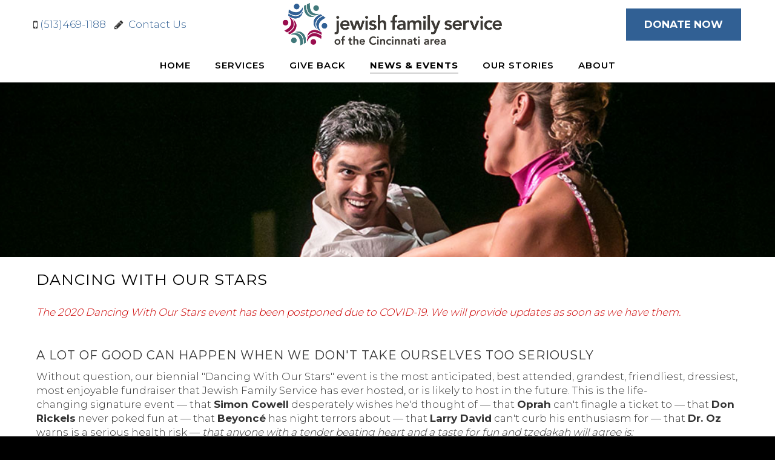

--- FILE ---
content_type: text/html; charset=UTF-8
request_url: https://www.jfscinti.org/news-events/dancing-with-our-stars/
body_size: 17259
content:
<!DOCTYPE html>
<html lang="en-US"><head>
    <meta charset="utf-8"/>
    <link rel="dns-prefetch preconnect" href="https://u.jimcdn.com/" crossorigin="anonymous"/>
<link rel="dns-prefetch preconnect" href="https://assets.jimstatic.com/" crossorigin="anonymous"/>
<link rel="dns-prefetch preconnect" href="https://image.jimcdn.com" crossorigin="anonymous"/>
<meta http-equiv="X-UA-Compatible" content="IE=edge"/>
<meta name="description" content="Our unique, biennial, Dancing with Our Stars fundraising event, where brave community members dance up a storm, and exuberant audiences cheer like crazy!"/>
<meta name="robots" content="index, follow, archive"/>
<meta property="st:section" content="Our unique, biennial, Dancing with Our Stars fundraising event, where brave community members dance up a storm, and exuberant audiences cheer like crazy!"/>
<meta name="generator" content="Jimdo Creator"/>
<meta name="twitter:title" content="Dancing with Our Stars Fundraiser"/>
<meta name="twitter:description" content="Our unique, biennial, Dancing with Our Stars fundraising event, where brave community members dance up a storm, and exuberant audiences cheer like crazy!"/>
<meta name="twitter:card" content="summary_large_image"/>
<meta property="og:url" content="https://www.jfscinti.org/news-events/dancing-with-our-stars/"/>
<meta property="og:title" content="Dancing with Our Stars Fundraiser"/>
<meta property="og:description" content="Our unique, biennial, Dancing with Our Stars fundraising event, where brave community members dance up a storm, and exuberant audiences cheer like crazy!"/>
<meta property="og:type" content="website"/>
<meta property="og:locale" content="en_US"/>
<meta property="og:site_name" content="Jewish Family Service of Cincinnati"/>
<meta name="twitter:image" content="https://image.jimcdn.com/app/cms/image/transf/none/path/seff08fa90b2867b3/backgroundarea/ia432b0feb4326df5/version/1588355289/image.png"/>
<meta property="og:image" content="https://image.jimcdn.com/app/cms/image/transf/none/path/seff08fa90b2867b3/backgroundarea/ia432b0feb4326df5/version/1588355289/image.png"/>
<meta property="og:image:width" content="2000"/>
<meta property="og:image:height" content="1500"/>
<meta property="og:image:secure_url" content="https://image.jimcdn.com/app/cms/image/transf/none/path/seff08fa90b2867b3/backgroundarea/ia432b0feb4326df5/version/1588355289/image.png"/><title>Dancing with Our Stars Fundraiser - Jewish Family Service of Cincinnati</title>
<link rel="shortcut icon" href="https://u.jimcdn.com/cms/o/seff08fa90b2867b3/img/favicon.png?t=1582819681"/>
    <link rel="alternate" type="application/rss+xml" title="Blog" href="https://www.jfscinti.org/rss/blog"/>    
<link rel="canonical" href="https://www.jfscinti.org/news-events/dancing-with-our-stars/"/>

        <script src="https://assets.jimstatic.com/ckies.js.7aeecda51e36f76cf70c.js"></script>

        <script src="https://assets.jimstatic.com/cookieControl.js.c1cea533ba5da95c3d32.js"></script>
    <script>window.CookieControlSet.setToNormal();</script>

    <style>html,body{margin:0}.hidden{display:none}.n{padding:5px}#emotion-header{position:relative}#emotion-header-logo,#emotion-header-title{position:absolute}</style>

        <link href="https://u.jimcdn.com/cms/o/seff08fa90b2867b3/userlayout/css/main.css?t=1762342290" rel="stylesheet" type="text/css" id="jimdo_main_css"/>
    <link href="https://u.jimcdn.com/cms/o/seff08fa90b2867b3/userlayout/css/layout.css?t=1762281546" rel="stylesheet" type="text/css" id="jimdo_layout_css"/>
    <link href="https://u.jimcdn.com/cms/o/seff08fa90b2867b3/userlayout/css/font.css?t=1762342290" rel="stylesheet" type="text/css" id="jimdo_font_css"/>
<script>     /* <![CDATA[ */     /*!  loadCss [c]2014 @scottjehl, Filament Group, Inc.  Licensed MIT */     window.loadCSS = window.loadCss = function(e,n,t){var r,l=window.document,a=l.createElement("link");if(n)r=n;else{var i=(l.body||l.getElementsByTagName("head")[0]).childNodes;r=i[i.length-1]}var o=l.styleSheets;a.rel="stylesheet",a.href=e,a.media="only x",r.parentNode.insertBefore(a,n?r:r.nextSibling);var d=function(e){for(var n=a.href,t=o.length;t--;)if(o[t].href===n)return e.call(a);setTimeout(function(){d(e)})};return a.onloadcssdefined=d,d(function(){a.media=t||"all"}),a};     window.onloadCSS = function(n,o){n.onload=function(){n.onload=null,o&&o.call(n)},"isApplicationInstalled"in navigator&&"onloadcssdefined"in n&&n.onloadcssdefined(o)}     /* ]]> */ </script>     <script>
// <![CDATA[
onloadCSS(loadCss('https://assets.jimstatic.com/web_oldtemplate.css.ffc89c46bf32b8d63788cecb309031d3.css') , function() {
    this.id = 'jimdo_web_css';
});
// ]]>
</script>
<link href="https://assets.jimstatic.com/web_oldtemplate.css.ffc89c46bf32b8d63788cecb309031d3.css" rel="preload" as="style"/>
<noscript>
<link href="https://assets.jimstatic.com/web_oldtemplate.css.ffc89c46bf32b8d63788cecb309031d3.css" rel="stylesheet"/>
</noscript>
    <script>
    //<![CDATA[
        var jimdoData = {"isTestserver":false,"isLcJimdoCom":false,"isJimdoHelpCenter":false,"isProtectedPage":false,"cstok":"","cacheJsKey":"795e2948bcaa4915af100f41b00900d2117a4da3","cacheCssKey":"795e2948bcaa4915af100f41b00900d2117a4da3","cdnUrl":"https:\/\/assets.jimstatic.com\/","minUrl":"https:\/\/assets.jimstatic.com\/app\/cdn\/min\/file\/","authUrl":"https:\/\/a.jimdo.com\/","webPath":"https:\/\/www.jfscinti.org\/","appUrl":"https:\/\/a.jimdo.com\/","cmsLanguage":"en_US","isFreePackage":false,"mobile":false,"isDevkitTemplateUsed":false,"isTemplateResponsive":false,"websiteId":"seff08fa90b2867b3","pageId":2019062068,"packageId":3,"shop":{"deliveryTimeTexts":{"1":"Ships within 1-3 days","2":"Ships within 3-5 days","3":"Delivery in 5-8 days"},"checkoutButtonText":"Check out","isReady":false,"currencyFormat":{"pattern":"\u00a4#,##0.00","convertedPattern":"$#,##0.00","symbols":{"GROUPING_SEPARATOR":",","DECIMAL_SEPARATOR":".","CURRENCY_SYMBOL":"$"}},"currencyLocale":"en_US"},"tr":{"gmap":{"searchNotFound":"The entered address doesn't exist or couldn't be found.","routeNotFound":"The driving directions couldn't be determined. Possible reasons: The starting address is not specific enough or it is too far from the destination address."},"shop":{"checkoutSubmit":{"next":"Next step","wait":"Please wait"},"paypalError":"An error has occurred. Please try again!","cartBar":"Go to Shopping Cart","maintenance":"Sorry, this store is not available at the moment. Please try again later.","addToCartOverlay":{"productInsertedText":"This item was added to your cart.","continueShoppingText":"Continue shopping","reloadPageText":"Refresh"},"notReadyText":"This store has not been completely set up.","numLeftText":"There are not more than {:num} of this item available at this time.","oneLeftText":"There is only one more of this item available."},"common":{"timeout":"Oops, it looks like there's been an error on our end and your last change didn't go through. Please try again in a minute. "},"form":{"badRequest":"An error has occurred! This form could not be submitted. Please try again later."}},"jQuery":"jimdoGen002","isJimdoMobileApp":false,"bgConfig":{"id":78009968,"type":"picture","options":{"fixed":true},"images":[{"id":6658737168,"url":"https:\/\/image.jimcdn.com\/app\/cms\/image\/transf\/none\/path\/seff08fa90b2867b3\/backgroundarea\/ia432b0feb4326df5\/version\/1588355289\/image.png","focalPointX":60.9375,"focalPointY":33.861607142857138796898652799427509307861328125}]},"bgFullscreen":null,"responsiveBreakpointLandscape":767,"responsiveBreakpointPortrait":480,"copyableHeadlineLinks":false,"tocGeneration":false,"googlemapsConsoleKey":false,"loggingForAnalytics":false,"loggingForPredefinedPages":false,"isFacebookPixelIdEnabled":true,"userAccountId":"fa028a50-81d1-4b05-a4dc-ed40d4f17763"};
    // ]]>
</script>

     <script> (function(window) { 'use strict'; var regBuff = window.__regModuleBuffer = []; var regModuleBuffer = function() { var args = [].slice.call(arguments); regBuff.push(args); }; if (!window.regModule) { window.regModule = regModuleBuffer; } })(window); </script>
    <script src="https://assets.jimstatic.com/web.js.7778446e79a0c13073d7.js" async="true"></script>
    <script src="https://assets.jimstatic.com/at.js.db285b71839286136d00.js"></script>
        <script src="https://u.jimcdn.com/cms/o/seff08fa90b2867b3/userlayout/js/matrix-1-6-2.js?t=1582276888"></script>
        <meta name="viewport" content="width=device-width, initial-scale=1"/>
<link href="https://fonts.googleapis.com/css?family=Montserrat:300,400,500,600,700,800,900" rel="stylesheet" type="text/css"/>
<link rel="stylesheet" href="https://maxcdn.bootstrapcdn.com/font-awesome/4.7.0/css/font-awesome.min.css"/>

<script type="text/javascript">
//<![CDATA[
     jQuery.noConflict();
(function($) {
// Init
$(document).ready(function() {

// wow
wow = new WOW(
    {
      boxClass:     'j-hgrid',
      animateClass: ' animated fadeInUp',
      mobile:       true,
      offset:       100
    }
  )
  wow.init();

});
})(jQuery);
//]]>
</script>

<style>
/* <![CDATA[ */
.j-hgrid{
   visibility: hidden;
}
/*]]>*/
</style>

<meta name="facebook-domain-verification" content="da4irt3ipln8h5o12ifz4a156cf62d"/>
<meta name="google-site-verification" content="bLarWxcbOfxCRrC0D76rLlN-2aAbdtQg4Z0Q4CkMPKM"/>
    <script type="text/javascript">
//<![CDATA[

if(window.CookieControl.isCookieAllowed("fb_analytics")) {
    !function(f,b,e,v,n,t,s){if(f.fbq)return;n=f.fbq=function(){n.callMethod?
    n.callMethod.apply(n,arguments):n.queue.push(arguments)};if(!f._fbq)f._fbq=n;
    n.push=n;n.loaded=!0;n.version='2.0';n.agent='pljimdo';n.queue=[];t=b.createElement(e);t.async=!0;
    t.src=v;s=b.getElementsByTagName(e)[0];s.parentNode.insertBefore(t,s)}(window,
    document,'script','https://connect.facebook.net/en_US/fbevents.js');
    fbq('init', '257814469672672');
    fbq('track', 'PageView');
}

//]]>
</script>
</head>

<body class="body cc-page cc-pagemode-default cc-content-parent" id="page-2019062068">

<div id="cc-inner" class="cc-content-parent"><script type="text/javascript">
//<![CDATA[
   jQuery.noConflict();
(function($) {
// Init
$(document).ready(function() {
if ($('.cc-bs').css('text-align') == 'center') {
   $('body').addClass('matrix');
}
// lazy load
var viewPortHeight = $(window).height();
$(".lazy").each(function(){
  offsetTop = $(this).offset().top;
  if(offsetTop < viewPortHeight){
    $(this).addClass("loaded");
  }
});

$(window).on("scroll", function(){
    scrollTop = $(window).scrollTop();
    $(".lazy").each(function(){
      offsetTop = $(this).offset().top - scrollTop;
      if(offsetTop < viewPortHeight){
        $(this).addClass("loaded");
      }
    });
});
// slideshow height
  function setHeight() {
    windowHeight = $(window).innerHeight();
    $('.cc-indexpage .matrix-hero_,.main-page .matrix-hero_').css('min-height', windowHeight);
  };
  setHeight();
  $(window).resize(function() {
    setHeight();
  });
// bg title
 $('.bg-caption,.single-caption').fadeIn().css('display','block');

 $('.bg-caption2,.single-caption').fadeIn().css('display','block');

// tubular
     $("#hs-video").YTPlayer();
$('#hs-video').appendTo($('.matrix-hero'));
//open the lateral panel
        $('.cd-btn').on('click', function(event){
                event.preventDefault();
                $('.cd-panel').addClass('is-visible');
                $('.has-push-layout').addClass('is-pushed');
        });
        //clode the lateral panel
        $('.cd-panel').on('click', function(event){
                if( $(event.target).is('.cd-panel') || $(event.target).is('.cd-panel-close') ) { 
                        $('.cd-panel').removeClass('is-visible');
                        $('.has-push-layout').removeClass('is-pushed');
                        event.preventDefault();
                }
        });
$(".mt").on("click", function(e){
  $("a.mt").removeClass("active");
  $(this).addClass("active");
});
// Magnific Popup plugin
     $('.popup-youtube, .popup-vimeo, .popup-gmaps').magnificPopup({
          disableOn: 200,
          type: 'iframe',
          mainClass: 'mfp-fade',
          removalDelay: 160,
          preloader: false,
          fixedContentPos: false
        });
$('.popup-with-zoom-anim').magnificPopup({
          type: 'inline',
          fixedContentPos: false,
          fixedBgPos: true,
          overflowY: 'auto',
          closeBtnInside: true,
          preloader: false,       
          midClick: true,
          removalDelay: 300,
          mainClass: 'my-mfp-zoom-in'
        });
// sticky
    $('.fixed,.fixed-mobile').sticky({ topSpacing: 0 });
// Get the height of our container
        var container_height = $('.main-equal').height();   
       // $(".equal").height(container_height);
$(".equal").css('min-height',container_height);
// sf-menu
$('.hs-menu ul').superfish({
    delay:500,
    animation:{opacity:"show",height:"show"},
    speed:"fast",
    autoArrows:false
});
// fullwidth j-hgrid
$( ".j-hgrid:has(.wrap-this-grey)" ).wrap( "<div class='hs-fullwidth-grey' />" );
$( ".j-hgrid:has(.wrap-this-dark)" ).wrap( "<div class='hs-fullwidth-dark' />" );
$( ".j-hgrid:has(.wrap-this-grey-inner)" ).wrap( "<div class='bg-grey' />" );
$( ".j-hgrid:has(.wrap-this-lazy)" ).wrap( "<div class='lazy' />" );
$( ".j-hgrid:has(.wrap-this-color)" ).wrap( "<div class='hs-fullwidth-color bg-primary' />" );
$( ".j-hgrid:has(.only-desktop)" ).wrap( "<div class='hide-mobile' />" );
$( ".j-hgrid:has(.only-desktop_tablet)" ).wrap( "<div class='hide-mobile-only' />" );
$( ".j-hgrid:has(.only-mobile)" ).wrap( "<div class='only-mobile-phone' />" );
// don't follow the white rabbit
$('.cc-jimdo').removeClass('cc-m-blogselection');
$('.bg-caption').appendTo($('.matrix-hero'));
$('.bg-caption2').appendTo($('.matrix-hero'));
$('.hs-magic').appendTo($('.magic-field'));
$('.has-sidebar-menu').appendTo($('.sidebar-nav'));
// slickmenu
$('.menu').slicknav({
                duplicate:false,
                closedSymbol: '+',
                openedSymbol: '-',
                label : '',
                allowParentLinks: true,
                prependTo:'.m-wrapper'
});
// overlay menu
$('#toggle').click(function() {
   $(this).toggleClass('active');
   $('#overlay').toggleClass('open');
  });
// Parallax
$(window).enllax();
 new universalParallax().init();
$(document).ready(function() {
$('#hs-slider-fullwidth,#hs-slider').owlCarousel({
    loop : true,
    autoPlay:true,
    stopOnHover:false,
    navigation : true,
    navigationText : ["", ""],
    slideSpeed : 300,
    paginationSpeed : 400,
    autoHeight:true,
    transitionStyle : "fade",
    singleItem:true
});
$('.hs-carousel').owlCarousel({
      autoPlay: 3000, //Set AutoPlay to 3 seconds
      slideSpeed:600,
      items : 3,
      itemsDesktop : [1199,3],
      itemsDesktopSmall : [980,3],
      itemsTablet: [768,1],
      itemsMobile : [479,1],
      navigation : true
  });
$('.hs-carousel-2').owlCarousel({
      autoPlay: 5000, //Set AutoPlay to 5 seconds
      slideSpeed:600,
      items : 1,
      itemsDesktop : [1199,1],
      itemsDesktopSmall : [980,1],
      itemsTablet: [768,1],
      itemsMobile : [479,1],
      navigation : true
  });
var isMobile = /iPhone|iPad|iPod|Android/i.test(navigator.userAgent);
if (isMobile) {
$('.cc-page,.is-parallax,.bg-section').addClass('craple');
}
});
$('#hs-slider-fullwidth,#image-fullwidth,.is-header').appendTo($('.slider_holder'));
 $('#image-fullwidth,#hs-container .j-blogSelection,.hs-fullwidth-grey,.hs-fullwidth-dark,.hs-fullwidth-color').fadeIn().css('display','block');
// toggles
        $('div.toggle > div.content').hide();
        $('div.toggle > a.switch.opened').next().show();

        $('div.toggle > a.switch').click(function() {
                $(this).toggleClass('opened').next().slideToggle('fast');
                return false;
        });
// accordeon
  $('.accordeon_content').hide();  
  $('.accordeon_title').click(function(){
    $(this).parent().toggleClass('active').siblings().removeClass('active');
    $('.accordeon_content').slideUp();   
    if(!$(this).next().is(":visible")) {
        $(this).next().slideDown();
      }
  });
// tabs
        $('ul.tabs-nav > li:first-child').addClass('active');
        $('div.tab-content').hide();
        $('div.tab-content:first-child').show();

        $('ul.tabs-nav a').click(function() {
                var nav = $(this).parent().parent('ul.tabs-nav');
                if (!$(this).parent().hasClass('active')) {
                        $('> li', nav).removeClass('active');
                        $(this).parent().addClass('active');

                        var target = $(this).attr('href');
                        var container = $('div.tabs-container').has(target);
                        $('> .tab-content', container).hide();
                        $(target, container).fadeIn();
                }
                return false;
        });
// smooth scroll
    $('a[href^="*"]').on('click',function (e) {
            e.preventDefault();

            var target = this.hash,
            $target = $(target);

            $('html, body').stop().animate({
                'scrollTop': $target.offset().top
            }, 900, 'swing', function () {
                window.location.hash = target;
            });
        });
});
})(jQuery);
//]]>
</script>
<div id="hs-container" class="cc-content-parent">
    <div class="global-colors brand-bg brand-link large-inner has-large-content__ has-custom-header__ has-custom-hero__ has-custom-blog has-push-layout has-custom-text has-custom-nav cc-content-parent">
        <div class="button_container only-mobile" id="toggle">
            <span class="top"> </span> <span class="middle"> </span> <span class="bottom"> </span>
        </div>

        <div class="overlay" id="overlay">
            <div class="inner">
                <div class="left-align w-100">
                    <div class="is--left add-top-30">
                        <div class="magic-field g-font">
                        </div>
                    </div>

                    <div class="m-wrapper jmd-nav g-font size-25 weight-400 add-top-30">
                        <ul class="menu">
                            <li>
                                <div data-container="navigation"><div class="j-nav-variant-nested"><ul class="cc-nav-level-0 j-nav-level-0"><li id="cc-nav-view-2015414268" class="jmd-nav__list-item-0"><a href="/" data-link-title="Home">Home</a></li><li id="cc-nav-view-2015415268" class="jmd-nav__list-item-0 j-nav-has-children"><a href="/services/" data-link-title="Services">Services</a><span data-navi-toggle="cc-nav-view-2015415268" class="jmd-nav__toggle-button"></span><ul class="cc-nav-level-1 j-nav-level-1"><li id="cc-nav-view-2019062168" class="jmd-nav__list-item-1"><a href="/services/immediate-assistance/" data-link-title="Immediate Assistance">Immediate Assistance</a></li><li id="cc-nav-view-2019062868" class="jmd-nav__list-item-1"><a href="/services/older-adults-services/" data-link-title="Older Adult Services">Older Adult Services</a></li><li id="cc-nav-view-2019062368" class="jmd-nav__list-item-1"><a href="/services/food-financial-support/" data-link-title="Food &amp; Financial Support">Food &amp; Financial Support</a></li><li id="cc-nav-view-2035065668" class="jmd-nav__list-item-1"><a href="/youth-mental-health/" data-link-title="Youth Mental Health">Youth Mental Health</a></li><li id="cc-nav-view-2019062568" class="jmd-nav__list-item-1"><a href="/services/mental-health-wellness/" data-link-title="Adult Mental Health">Adult Mental Health</a></li><li id="cc-nav-view-2019063368" class="jmd-nav__list-item-1"><a href="/services/post-adoption-services/" data-link-title="Post-Adoption Services">Post-Adoption Services</a></li><li id="cc-nav-view-2019062268" class="jmd-nav__list-item-1"><a href="/services/domestic-violence/" data-link-title="Domestic Violence">Domestic Violence</a></li></ul></li><li id="cc-nav-view-2015415368" class="jmd-nav__list-item-0 j-nav-has-children"><a href="/give-back/ways-to-give" data-link-title="Give Back" rel="nofollow">Give Back</a><span data-navi-toggle="cc-nav-view-2015415368" class="jmd-nav__toggle-button"></span><ul class="cc-nav-level-1 j-nav-level-1"><li id="cc-nav-view-2017900768" class="jmd-nav__list-item-1"><a href="/give" data-link-title="Donate Now" rel="nofollow">Donate Now</a></li><li id="cc-nav-view-2037530768" class="jmd-nav__list-item-1"><a href="/virtualfooddrive/" data-link-title="Virtual Food Drive">Virtual Food Drive</a></li><li id="cc-nav-view-2036174468" class="jmd-nav__list-item-1"><a href="/passover-delivery/" data-link-title="Passover Delivery">Passover Delivery</a></li><li id="cc-nav-view-2019063468" class="jmd-nav__list-item-1"><a href="/give-back/ways-to-give/" data-link-title="Ways to Give">Ways to Give</a></li></ul></li><li id="cc-nav-view-2015415468" class="jmd-nav__list-item-0 j-nav-has-children cc-nav-parent j-nav-parent jmd-nav__item--parent"><a href="/news-events/" data-link-title="News &amp; Events">News &amp; Events</a><span data-navi-toggle="cc-nav-view-2015415468" class="jmd-nav__toggle-button"></span><ul class="cc-nav-level-1 j-nav-level-1"><li id="cc-nav-view-2017966468" class="jmd-nav__list-item-1 j-nav-has-children"><a href="/news/" data-link-title="Latest News">Latest News</a><span data-navi-toggle="cc-nav-view-2017966468" class="jmd-nav__toggle-button"></span><ul class="cc-nav-level-2 j-nav-level-2"><li id="cc-nav-view-2028215368" class="jmd-nav__list-item-2"><a href="/services/ukraine-relief/" data-link-title="Ukraine Relief &amp; Resources">Ukraine Relief &amp; Resources</a></li></ul></li><li id="cc-nav-view-2019061968" class="jmd-nav__list-item-1"><a href="/annualmeeting/" data-link-title="Annual Meeting">Annual Meeting</a></li></ul></li><li id="cc-nav-view-2019064368" class="jmd-nav__list-item-0"><a href="/about/our-stories/" data-link-title="Our Stories">Our Stories</a></li><li id="cc-nav-view-2015415568" class="jmd-nav__list-item-0 j-nav-has-children"><a href="/about" data-link-title="About" rel="nofollow">About</a><span data-navi-toggle="cc-nav-view-2015415568" class="jmd-nav__toggle-button"></span><ul class="cc-nav-level-1 j-nav-level-1"><li id="cc-nav-view-2019063968" class="jmd-nav__list-item-1"><a href="/about/our-mission/" data-link-title="Our Mission">Our Mission</a></li><li id="cc-nav-view-2019064468" class="jmd-nav__list-item-1"><a href="/about/careers/" data-link-title="Careers">Careers</a></li><li id="cc-nav-view-2019064568" class="jmd-nav__list-item-1"><a href="/about/contact/" data-link-title="Contact Us">Contact Us</a></li><li id="cc-nav-view-2036894168" class="jmd-nav__list-item-1"><a href="/about-1/directions-1/" data-link-title="Directions">Directions</a></li></ul></li></ul></div></div>
                            </li>
                        </ul>
                    </div>
                    <!-- end m-wrapper -->
                </div>
                <!-- end right align -->
            </div>
        </div>

        <div class="g-header-section">
            <div class="hs-top-header bg-white hidden">
                <div class="inner cc-clearover no-padding">
                    <div class="left-align add-top-10 add-btm-10 size-12">
                    </div>
                    <!-- end hs-right -->

                    <div class="right-align lazy">
                        <div class="magic-field g-font hide-mobile">
                        </div>
                    </div>
                </div>
                <!-- end inner -->
            </div>
            <!-- end hs-top-header -->

            <div class="c">
            </div>

            <div class="hs-header cc-clearover">
                <div class="max-inner">
                    <div class="inner is--flex is-flex-block cc-clearover add-top-20 add-right-10">
                        <div class="is--left is--inherit-mobile is-flex-block size-17 hide-mobile">
                            <div class="fa fa-mobile">
                            </div>
                            <a href="tel:5134691188"> (513)469-1188 </a>
                            <div class="fa fa-pencil add-left-10">
                            </div>
                            <a href="/about/contact">  Contact Us</a>
                        </div>
                        <!-- end hs-right -->

                        <div class="is--center is--flex3 is--left-mobile no-margin">
                            <div class="hs-logo max-height-70">
                                <a href="/"><img class="" src="https://u.jimcdn.com/cms/o/seff08fa90b2867b3/userlayout/img/jfs-otca.png?t=1737571980" alt="Jewish Family Service"/></a>
                            </div>
                            <!-- end logo -->
                        </div>
                        <!-- end left align -->

                        <div class="is--right is--flex1 is--left-mobile add-left-10">
                            <div class="magic-field g-font hide-mobile">
                            </div>

                            <div class="right-align">
                                <a class="hs-button2" href="/give/" target="_top"><b>Donate Now</b></a>
                                <div class="sc-wrapper custom-basket-color size-11">
                                    
                                </div>
                            </div>
                            <!-- end right align -->
                        </div>
                    </div>
                </div>
            </div>
            <!-- end header -->

            <div class="top-nav">
                <div class="max-inner bg-white cc-clearover fixed">
                    <div class="inner is--flex cc-clearover">
                        <div class="center-align">
                            <div class="hs-menu snip-nav weight-600 g-font size-15">
                                <nav>
                                    <div data-container="navigation"><div class="j-nav-variant-nested"><ul class="cc-nav-level-0 j-nav-level-0"><li id="cc-nav-view-2015414268" class="jmd-nav__list-item-0"><a href="/" data-link-title="Home">Home</a></li><li id="cc-nav-view-2015415268" class="jmd-nav__list-item-0 j-nav-has-children"><a href="/services/" data-link-title="Services">Services</a><span data-navi-toggle="cc-nav-view-2015415268" class="jmd-nav__toggle-button"></span><ul class="cc-nav-level-1 j-nav-level-1"><li id="cc-nav-view-2019062168" class="jmd-nav__list-item-1"><a href="/services/immediate-assistance/" data-link-title="Immediate Assistance">Immediate Assistance</a></li><li id="cc-nav-view-2019062868" class="jmd-nav__list-item-1"><a href="/services/older-adults-services/" data-link-title="Older Adult Services">Older Adult Services</a></li><li id="cc-nav-view-2019062368" class="jmd-nav__list-item-1"><a href="/services/food-financial-support/" data-link-title="Food &amp; Financial Support">Food &amp; Financial Support</a></li><li id="cc-nav-view-2035065668" class="jmd-nav__list-item-1"><a href="/youth-mental-health/" data-link-title="Youth Mental Health">Youth Mental Health</a></li><li id="cc-nav-view-2019062568" class="jmd-nav__list-item-1"><a href="/services/mental-health-wellness/" data-link-title="Adult Mental Health">Adult Mental Health</a></li><li id="cc-nav-view-2019063368" class="jmd-nav__list-item-1"><a href="/services/post-adoption-services/" data-link-title="Post-Adoption Services">Post-Adoption Services</a></li><li id="cc-nav-view-2019062268" class="jmd-nav__list-item-1"><a href="/services/domestic-violence/" data-link-title="Domestic Violence">Domestic Violence</a></li></ul></li><li id="cc-nav-view-2015415368" class="jmd-nav__list-item-0 j-nav-has-children"><a href="/give-back/ways-to-give" data-link-title="Give Back" rel="nofollow">Give Back</a><span data-navi-toggle="cc-nav-view-2015415368" class="jmd-nav__toggle-button"></span><ul class="cc-nav-level-1 j-nav-level-1"><li id="cc-nav-view-2017900768" class="jmd-nav__list-item-1"><a href="/give" data-link-title="Donate Now" rel="nofollow">Donate Now</a></li><li id="cc-nav-view-2037530768" class="jmd-nav__list-item-1"><a href="/virtualfooddrive/" data-link-title="Virtual Food Drive">Virtual Food Drive</a></li><li id="cc-nav-view-2036174468" class="jmd-nav__list-item-1"><a href="/passover-delivery/" data-link-title="Passover Delivery">Passover Delivery</a></li><li id="cc-nav-view-2019063468" class="jmd-nav__list-item-1"><a href="/give-back/ways-to-give/" data-link-title="Ways to Give">Ways to Give</a></li></ul></li><li id="cc-nav-view-2015415468" class="jmd-nav__list-item-0 j-nav-has-children cc-nav-parent j-nav-parent jmd-nav__item--parent"><a href="/news-events/" data-link-title="News &amp; Events">News &amp; Events</a><span data-navi-toggle="cc-nav-view-2015415468" class="jmd-nav__toggle-button"></span><ul class="cc-nav-level-1 j-nav-level-1"><li id="cc-nav-view-2017966468" class="jmd-nav__list-item-1 j-nav-has-children"><a href="/news/" data-link-title="Latest News">Latest News</a><span data-navi-toggle="cc-nav-view-2017966468" class="jmd-nav__toggle-button"></span><ul class="cc-nav-level-2 j-nav-level-2"><li id="cc-nav-view-2028215368" class="jmd-nav__list-item-2"><a href="/services/ukraine-relief/" data-link-title="Ukraine Relief &amp; Resources">Ukraine Relief &amp; Resources</a></li></ul></li><li id="cc-nav-view-2019061968" class="jmd-nav__list-item-1"><a href="/annualmeeting/" data-link-title="Annual Meeting">Annual Meeting</a></li></ul></li><li id="cc-nav-view-2019064368" class="jmd-nav__list-item-0"><a href="/about/our-stories/" data-link-title="Our Stories">Our Stories</a></li><li id="cc-nav-view-2015415568" class="jmd-nav__list-item-0 j-nav-has-children"><a href="/about" data-link-title="About" rel="nofollow">About</a><span data-navi-toggle="cc-nav-view-2015415568" class="jmd-nav__toggle-button"></span><ul class="cc-nav-level-1 j-nav-level-1"><li id="cc-nav-view-2019063968" class="jmd-nav__list-item-1"><a href="/about/our-mission/" data-link-title="Our Mission">Our Mission</a></li><li id="cc-nav-view-2019064468" class="jmd-nav__list-item-1"><a href="/about/careers/" data-link-title="Careers">Careers</a></li><li id="cc-nav-view-2019064568" class="jmd-nav__list-item-1"><a href="/about/contact/" data-link-title="Contact Us">Contact Us</a></li><li id="cc-nav-view-2036894168" class="jmd-nav__list-item-1"><a href="/about-1/directions-1/" data-link-title="Directions">Directions</a></li></ul></li></ul></div></div>
                                </nav>
                            </div>
                        </div>
                    </div>
                    <!-- end inner -->
                </div>
            </div>
            <!-- end topnav -->

            <div class="c">
            </div>
        </div>
        <!-- end g-header section -->

        <div class="c">
        </div>

        <div class="matrix-hero">
            <div class="hs-overlay opacity-1.5">
            </div>

            <div class="jtpl-background-area lazy" background-area="fullscreen">
            </div>
            <a id="downbutton" class="hidden" href="*#scroll" name="downbutton"></a>
            <div id="scroll">
            </div>
        </div>
        <!-- end matrix-hero -->

        <div class="slider-holder g-font">
            <div class="slider_holder lazy">
            </div>
        </div>

        <div class="hs-content bg-white form-white g-font cc-content-parent">
            <div class="inner cc-clearover cc-content-parent">
                <!-- ************* 2nd level nav ************* -->

                <div class="left-align">
                    <div class="hs-subnav size-11">
                        <div data-container="navigation"><div class="j-nav-variant-breadcrumb"><ol><li><a href="/news-events/" data-link-title="News &amp; Events">News &amp; Events</a></li></ol></div></div>
                    </div>
                </div>
                <!-- ************* end 2nd level nav ************* -->

                <div class="c">
                </div>
                <!-- ************* 3rd level nav ************* -->

                <div class="left-align">
                    <div class="hs-thirdnav size-11 center-align">
                        <!-- you can display the third level of standard navigation here  -->
                    </div>
                </div>
                <!-- ************* end 3rd level nav ************* -->

                <div class="c">
                </div>

                <div class="gutter cc-content-parent">
                    <div id="content_area" data-container="content"><div id="content_start"></div>
        
        <div id="cc-matrix-2803807668"><div id="cc-m-10297919068" class="j-module n j-header "><h1 class="" id="cc-m-header-10297919068">Dancing With Our Stars</h1></div><div id="cc-m-10297924668" class="j-module n j-spacing "><div class="cc-m-spacing-wrapper">

    <div class="cc-m-spacer" style="height: 5px;">
    
</div>

    </div>
</div><div id="cc-m-10335395868" class="j-module n j-text "><p>
    <em><span style="color: #cc0000;">The 2020 Dancing With Our Stars event has been postponed due to COVID-19. We will provide updates as soon as we have them. </span></em>
</p></div><div id="cc-m-10335396168" class="j-module n j-spacing "><div class="cc-m-spacing-wrapper">

    <div class="cc-m-spacer" style="height: 25px;">
    
</div>

    </div>
</div><div id="cc-m-10297923868" class="j-module n j-header "><h2 class="" id="cc-m-header-10297923868">A lot of good can happen when we don't take ourselves too seriously</h2></div><div id="cc-m-10297924768" class="j-module n j-text "><p>
    Without question, our biennial "Dancing With Our Stars" event is the most anticipated, best attended, grandest, friendliest, dressiest, most enjoyable fundraiser that Jewish Family Service
    has ever hosted, or is likely to host in the future. This is the life-changing signature event — that <strong>Simon Cowell</strong> desperately wishes he'd thought of —
    that <span style="font-weight: 700 !important;">Oprah</span> can't finagle a ticket to — that <span style="font-weight: 700 !important;">Don Rickels</span> never poked
    fun at — that <strong>Beyoncé</strong> has night terrors about — that <span style="font-weight: 700 !important;">Larry David</span> can't curb his enthusiasm for —
    that <span style="font-weight: 700 !important;">Dr. Oz</span> warns is a serious health risk — <em>that anyone with a tender beating heart and a taste for fun and tzedakah
    will agree is:</em>
</p>

<p>
     
</p>

<p style="text-align: center;">
    <span style="font-size: 30px;"><strong>A NIGHT YOU WILL NEVER FORGET!</strong></span>
</p>

<p style="text-align: center;">
     
</p>

<p style="text-align: center;">
    <span style="font-size: 12px;">(even if you try)</span>
</p></div><div id="cc-m-10297955368" class="j-module n j-spacing "><div class="cc-m-spacing-wrapper">

    <div class="cc-m-spacer" style="height: 20px;">
    
</div>

    </div>
</div></div>
        
        </div>
                </div>
                <!-- end gutter -->
            </div>
        </div>
        <!-- end inner -->

        <div class="c">
        </div>

        <div class="hs-footer form-dark color-white g-font color-hr-2">
            <div class="inner cc-clearover">
                <div class="gutter">
                    <div class="hs-matrix">
                        <div data-container="sidebar"><div id="cc-matrix-2789801368"><div id="cc-m-10519593168" class="j-module n j-hr ">    <div class="hr"></div>
</div><div id="cc-m-10261265968" class="j-module n j-hgrid ">    <div class="cc-m-hgrid-column" style="width: 31.52%;">
        <div id="cc-matrix-2799512468"><div id="cc-m-10415517568" class="j-module n j-text "><h3 id="cc-m-header-10264692768" class="headline cc-m-header-inline-rte" style="line-height: 28px; min-height: 28px;" data-action="header" data-name="header">
    <span style="color: #454545;">OUR LOCATIONS</span>
</h3></div><div id="cc-m-10264692968" class="j-module n j-hr ">    <div class="hr"></div>
</div><div id="cc-m-10265261768" class="j-module n j-text "><p>
    <span style="color: #000000;"><strong>Jewish Family Service</strong><br/>
    9395 Kenwood Road, Suite 100<br/>
    Cincinnati, OH 45242<br/>
    Hours: Monday - Friday 9:00 am - 5:00 pm<br/>
    <br/>
    <strong>Heldman Family Food Pantry &amp;</strong></span>
</p>

<p>
    <span style="color: #000000;"><strong>Barbash Family Vital Support Center</strong><br/>
    3113 Clifton Avenue<br/></span> <span style="color: #000000;">Cincinnati, OH 45220</span><span style="color: #000000; font-size: 16px;"><br/></span>
</p>

<p>
    <span style="color: #000000;">Hours: By appointment only</span>
</p></div></div>    </div>
            <div class="cc-m-hgrid-separator" data-display="cms-only"><div></div></div>
        <div class="cc-m-hgrid-column" style="width: 32.67%;">
        <div id="cc-matrix-2799512368"><div id="cc-m-10572641968" class="j-module n j-text "><h3 id="cc-m-header-10261266568" class="headline cc-m-header-inline-rte" style="line-height: 28px; min-height: 28px;" data-action="header" data-name="header">
    <span style="color: #3c3834;">CONNECT WITH US</span>
</h3></div><div id="cc-m-10264730868" class="j-module n j-hr ">    <div class="hr"></div>
</div><div id="cc-m-10572642368" class="j-module n j-text "><p data-uw-styling-context="true">
    <span style="color: #000000;" data-uw-styling-context="true"><strong data-uw-styling-context="true">STAY UP TO DATE:</strong>  <a href="https://lp.constantcontactpages.com/su/eH9EV5l" title="https://lp.constantcontactpages.com/su/eH9EV5l" data-uw-styling-context="true" target="_blank"><span style="color: #326095;" data-uw-styling-context="true"><strong data-uw-styling-context="true">SUBSCRIBE</strong></span></a> to our email newsletter.</span>
</p></div><div id="cc-m-10264008368" class="j-module n j-htmlCode "><div class="hs-social is--flex new-social small-social hs-left size-20 is-circle-solid link-white">
    <a href="https://www.facebook.com/jfscinti/" target="_blank" class="fa fa-facebook fa-2x add-right-5"></a> <a href="https://twitter.com/jfscincinnati/" target="_blank" class="fa fa-twitter fa-2x add-right-5"></a> <a href="https://www.linkedin.com/company/jewish-family-service-of-cincinnati/about/" target="_blank" class="fa fa-linkedin fa-2x add-right-5"></a> <a href="mailto:info@jfscinti.org" target="“_blank”" class="fa fa-envelope fa-2x add-right-5"></a>
</div></div><div id="cc-m-10265633768" class="j-module n j-spacing "><div class="cc-m-spacing-wrapper">

    <div class="cc-m-spacer" style="height: 5px;">
    
</div>

    </div>
</div><div id="cc-m-10277034668" class="j-module n j-text "><h3 id="cc-m-header-10265614468" class="headline cc-m-header-inline-rte" style="line-height: 28px; min-height: 28px;" data-action="header" data-name="header" data-uw-styling-context="true">
    <span style="color: #454545;" data-uw-styling-context="true">SEARCH</span>
</h3></div><div id="cc-m-10265614568" class="j-module n j-hr ">    <div class="hr"></div>
</div><div id="cc-m-10265614168" class="j-module n j-search "><div class="j-search-wrapper j-search-alignment-0">
    <div class="j-search-content" style="width: 75%;">
        <form action="/search" class="j-formnew">
            <span class="cc-m-form-view-sortable">
                <input type="text" class="j-search-input" aria-label="Search" name="q" placeholder="What are you looking for?" value=""/>
                <input type="hidden" name="filter" value="0"/>
                <input type="hidden" name="module" value="10265614168"/>
                <button type="submit" style="display: none"/>
            </span>
        </form>
    </div>
</div>
<script id="cc-m-reg-10265614168">// <![CDATA[

    window.regModule("module_search", {"alignment":"0","width":"75","filter":"0","placeholder":"What are you looking for?","id":10265614168});
// ]]>
</script></div></div>    </div>
            <div class="cc-m-hgrid-separator" data-display="cms-only"><div></div></div>
        <div class="cc-m-hgrid-column last" style="width: 31.77%;">
        <div id="cc-matrix-2798300168"><div id="cc-m-10277034368" class="j-module n j-text "><h3 id="cc-m-header-10264692368" class="headline cc-m-header-inline-rte" style="line-height: 28px; min-height: 28px;" data-action="header" data-name="header">
    <span style="color: #454545;">HELPFUL LINKS</span>
</h3></div><div id="cc-m-10264003468" class="j-module n j-hr ">    <div class="hr"></div>
</div><div id="cc-m-10264694368" class="j-module n j-htmlCode "><!-- ************* rounded button ************* -->
<a class="hs-button ghost-dark weight-600" href="tel:513-469-1188" target="">JFS HELP LINE:<br/>
(513) 469-1188</a></div><div id="cc-m-10265635268" class="j-module n j-spacing "><div class="cc-m-spacing-wrapper">

    <div class="cc-m-spacer" style="height: 5px;">
    
</div>

    </div>
</div><div id="cc-m-10415513068" class="j-module n j-text "><p style="text-align: left;" data-uw-styling-context="true">
    <span style="color: #000000;" data-uw-styling-context="true"> General Fax: (513) 766-3358</span>
</p></div><div id="cc-m-10415513468" class="j-module n j-spacing "><div class="cc-m-spacing-wrapper">

    <div class="cc-m-spacer" style="height: 5px;">
    
</div>

    </div>
</div><div id="cc-m-10264695368" class="j-module n j-htmlCode "><!-- ************* Tags widget style 1 ************* -->

<div class="tagcloud has-dark-link cc-clearover">
    <h1 class="size-16">
        <a href="/about/contact/">Contact Us</a> <a href="/give/">Donate</a> <a href="/give-back/ways-to-give/volunteer/">Volunteer</a> <a href="/about/careers">Careers</a> <a href="/about/contact/accessibility-statement/">Accessibility Statement</a>
    </h1>
</div></div></div>    </div>
    
<div class="cc-m-hgrid-overlay" data-display="cms-only"></div>

<br class="cc-clear"/>

</div></div></div>
                    </div>
                    <!-- end hs-matrix -->
                </div>
                <!-- end gutter -->
            </div>
            <!-- end inner -->
        </div>
        <!-- end footer -->

        <div class="footer-btm background:white has-top-border color-#9a3468">
            <div class="inner cc-clearover">
                <div class="gutter">
                    <div id="contentfooter" data-container="footer">

    
    <div class="leftrow">
        <a href="/about/">About</a> | <a href="//www.jfscinti.org/j/privacy">Privacy Policy</a> | <a id="cookie-policy" href="javascript:window.CookieControl.showCookieSettings();">Cookie Policy</a> | <a href="/sitemap/">Sitemap</a><br/>Copyright Jewish Family Service of the Cincinnati area 2020    </div>

    <div class="rightrow">
        
<span class="loggedin">
    <a rel="nofollow" id="logout" target="_top" href="https://cms.e.jimdo.com/app/cms/logout.php">
        Log out    </a>
    |
    <a rel="nofollow" id="edit" target="_top" href="https://a.jimdo.com/app/auth/signin/jumpcms/?page=2019062068">Edit</a>
</span>
        </div>

    
</div>

                </div>
                <!-- end gutter -->
            </div>
            <!-- end inner -->
        </div>
        <!-- end footer btm -->

        <div class="has-sidebar-menu">
            <div data-container="navigation"><div class="j-nav-variant-standard"><ul id="mainNav2" class="mainNav2"><li id="cc-nav-view-2017966468"><a href="/news/" class="level_2"><span>Latest News</span></a></li><li id="cc-nav-view-2019061968"><a href="/annualmeeting/" class="level_2"><span>Annual Meeting</span></a></li></ul></div></div>
        </div>
        <!-- end global -->
    </div>
    <!-- end container -->
    <a href="#0" class="cd-btn hs-button"></a>
    <div class="cd-panel from-left">
        <header class="cd-panel-header">
            <h1>
                Matrix themes
            </h1>
            <a href="#0" class="cd-panel-close">Close</a>
        </header>

        <div class="cd-panel-container rel">
            <div class="cd-panel-content left-align">
                <!-- ************* Vimeo Popup ************* -->

                <div class="invisibleh">
                    <a class="mt" href="https://www.matrix-themes.com/support/documentation/" target="iframe-holder" title="">Documentation</a> <a class="mt" href="https://www.matrix-themes.com/support/quick-setup/" target="iframe-holder" title="">Quick setup</a> <a class="mt" href="https://www.matrix-themes.com/support/matrix-colors/" target="iframe-holder" title="">Select a color</a> <a class="mt" href="https://www.matrix-themes.com/support/matrix-typography/" target="iframe-holder" title="">Select a font</a>
                    <a class="mt" href="https://www.matrix-themes.com/support/shortcodes/" target="iframe-holder" title="">Shortcodes</a> <a class="mt" href="https://www.matrix-themes.com/support/helper-classes/" target="iframe-holder" title="">Helper classes</a> <a class="mt" href="https://www.matrix-themes.com/support/updates" target="iframe-holder" title="">Updates</a> <a class="mt" href="https://www.matrix-themes.com/support/enterprise-package/" target="iframe-holder" title="">Enterprise package</a>
                    <a class="mt" href="https://www.matrix-themes.com/support/help/" target="iframe-holder" title="">Help</a> <a class="mt" href="https://www.matrix-themes.com/templates/showcase/" target="iframe-holder" title="">Showcase</a> <a class="mt" href="https://www.matrix-themes.com/support/marketplace/" target="iframe-holder" title="">Marketplace</a> <a class="popup-vimeo mid-round flat mt" style="font-weight:600!important; background:#6db553;color:#fff!important;" href="https://cms.e.jimdo.com/app/siteadmin/layout/api/" title="">Custom layout</a>
                </div>
                <!-- ************* End Vimeo Popup ************* -->
            </div>
            <!-- cd-panel-content -->

            <div class="left-align" style="padding: 50px 0px 0 0px;height:100%;width: auto;overflow:hidden;">
                <div class="cc-box">
                    <iframe name="iframe-holder" id="iframe-holder" class="" style="height:100%;box-sizing: border-box;display: block;"></iframe>
                </div>
            </div>
        </div>
        <!-- cd-panel-container -->
    </div>
    <!-- cd-panel -->
    <script type="text/javascript">
    //<![CDATA[
     jQuery.noConflict();
    (function($) {
    // Init
    $(document).ready(function() {

    // wow
    wow = new WOW(
    {
      boxClass:     'wow',
      animateClass: 'animated',
      mobile:       false,
      offset:       100
    }
    )
    wow.init();


    });
    })(jQuery);
    //]]>
    </script>
</div>
<!-- Begin Constant Contact Active Forms -->
<script>
/* <![CDATA[ */
 var _ctct_m = "0cbf10b03ab3775fbc8c3dd808637a8d"; 
/*]]>*/
</script> 
<script id="signupScript" src="//static.ctctcdn.com/js/signup-form-widget/current/signup-form-widget.min.js" async="async" defer="defer"></script> <!-- End Constant Contact Active Forms --></div>
    <ul class="cc-FloatingButtonBarContainer cc-FloatingButtonBarContainer-left hidden">

                    <!-- scroll to top button -->
            <li class="cc-FloatingButtonBarContainer-button-scroll">
                <a href="javascript:void(0);" title="Scroll to top">
                    <span>Scroll to top</span>
                </a>
            </li>
            <script>// <![CDATA[

    window.regModule("common_scrolltotop", []);
// ]]>
</script>    </ul>
    
<script type="text/javascript">
//<![CDATA[
if (window.CookieControl.isCookieAllowed("ga")) {
  
        (function() {
            var ga = document.createElement('script');
            ga.type = 'text/javascript';
            ga.async = true;
            ga.src = 'https://www.googletagmanager.com/gtag/js?id=G-YC8WLRKMR7';

            var s = document.getElementsByTagName('script')[0];
            s.parentNode.insertBefore(ga, s);
        })()
        <!-- Google tag (gtag.js) -->

 }
<!-- Google tag (gtag.js) -->




  window.dataLayer = window.dataLayer || [];
  function gtag(){dataLayer.push(arguments);}
  gtag('js', new Date());

  gtag('config', 'G-YC8WLRKMR7',{
    'anonymize_ip': true,
    'page_title': document.title,
    'page_path': location.pathname + location.search + location.hash
  });


//]]>
</script><script type="text/javascript">
//<![CDATA[
addAutomatedTracking('creator.website', track_anon);
//]]>
</script>
    



<div class="cc-individual-cookie-settings" id="cc-individual-cookie-settings" style="display: none" data-nosnippet="true">

</div>
<script>// <![CDATA[

    window.regModule("web_individualCookieSettings", {"categories":[{"type":"NECESSARY","name":"Strictly necessary","description":"Strictly necessary cookies guarantee functions without which this website would not function as intended. As a result these cookies cannot be deactivated. These cookies are used exclusively by this website and are therefore first party cookies. This means that all information stored in the cookies will be returned to this website.","required":true,"cookies":[{"key":"cookielaw","name":"cookielaw","description":"Cookielaw\n\nThis cookie displays the Cookie Banner and saves the visitor's cookie preferences.\n\nProvider:\nJimdo GmbH, Stresemannstrasse 375, 22761 Hamburg, Germany.\n\nCookie Name: ckies_cookielaw\nCookie Lifetime: 1 year\n\nPrivacy Policy:\nhttps:\/\/www.jimdo.com\/info\/privacy\/\n","required":true},{"key":"control-cookies-wildcard","name":"ckies_*","description":"Jimdo Control Cookies\n\nControl Cookies for enabling services\/cookies selected by the site visitor and saving these cookie preferences.\n\nProvider:\nJimdo GmbH, Stresemannstrasse 375, 22761 Hamburg, Germany.\n\nCookie Names: ckies_*, ckies_postfinance, ckies_stripe, ckies_powr, ckies_google, ckies_cookielaw, ckies_ga, ckies_jimdo_analytics, ckies_fb_analytics, ckies_fr\n\nCookie Lifetime: 1 year\n\nPrivacy Policy:\nhttps:\/\/www.jimdo.com\/info\/privacy\/","required":true}]},{"type":"FUNCTIONAL","name":"Functional","description":"Functional cookies enable this website to provide you with certain functions and to store information already provided (such as registered name or language selection) in order to offer you improved and more personalized functions.","required":false,"cookies":[{"key":"powr-v2","name":"powr","description":"POWr.io Cookies\n\nThese cookies register anonymous, statistical data on the behavior of the visitor to this website and are responsible for ensuring the functionality of certain widgets utilized by this website. They are only used for internal analysis by the website operator, e.g. for the visitor counter, etc. \n\nProvider:\nPowr.io, POWr HQ, 340 Pine Street, San Francisco, California 94104, USA.\n\nCookie Names and Lifetime:\nahoy_unique_[unique id] (Lifetime: session), POWR_PRODUCTION  (Lifetime: session),  ahoy_visitor  (Lifetime: 2 years), ahoy_visit  (Lifetime: 1 day), src 30 Days Security, _gid Persistent (Lifetime: 1 day), NID (Domain: google.com, Lifetime: 180 days), 1P_JAR (Domain: google.com, Lifetime: 30 days), DV (Domain: google.com, Lifetime: 2 hours), SIDCC (Domain: google.com, Lifetime: 1 year), SID (Domain: google.com, Lifetime: 2 years), HSID (Domain: google.com, Lifetime: 2 years), SEARCH_SAMESITE (Domain: google.com, Lifetime: 6 months), __cfduid (Domain: powrcdn.com, Lifetime: 30 days).\n\nCookie Policy:\nhttps:\/\/www.powr.io\/privacy \n\nPrivacy Policy:\nhttps:\/\/www.powr.io\/privacy  ","required":false},{"key":"google_maps","name":"Google Maps","description":"Activating and saving this setting will enable the display of Google Maps on this website. \nProvider: Google LLC, 1600 Amphitheatre Parkway, Mountain View, CA 94043, USA or Google Ireland Limited, Gordon House, Barrow Street, Dublin 4, Ireland, if you are a resident of the EU.\nCookie name and Lifetime: google_maps ( Lifetime: 1 year).\nCookie policy: https:\/\/policies.google.com\/technologies\/cookies\nPrivacy policy: https:\/\/policies.google.com\/privacy","required":false},{"key":"youtu","name":"Youtube","description":"Activating and saving this setting will enable the display of Youtube video content on this website. \n\nProvider: Google LLC, 1600 Amphitheatre Parkway, Mountain View, CA 94043, USA or Google Ireland Limited, Gordon House, Barrow Street, Dublin 4, Ireland, if you are a resident of the EU.\nCookie name and Lifetime: youtube_consent (Lifetime: 1 year).\nCookie policy: https:\/\/policies.google.com\/technologies\/cookies\nPrivacy policy: https:\/\/policies.google.com\/privacy\n\nThis website uses a cookie-less integration for the embedded Youtube videos. Additional cookies are set by the service provider YouTube and information is collected if the user is logged in to their Google account. YouTube registers anonymous statistical data, e.g. how often the video is shown and which settings are used for playback. In this case, the user's selections are associated with their account, such as when they click \"Like\" on a video. Please see the Google privacy policy for more information.","required":false},{"key":"vimeo","name":"Vimeo","description":"Activating and saving this setting will enable the display of Vimeo video content on this website.\n\nProvider: Vimeo, Inc., 555 West 18th Street, New York, New York 10011, USA\nCookie name and Lifetime: vimeo_consent (Lifetime: 1 year).\nCookie policy: https:\/\/vimeo.com\/cookie_policy\nPrivacy policy: https:\/\/vimeo.com\/privacy\n\nIf you consent to the loading and display of Vimeo content, additional cookies are set by the service provider Vimeo. Vimeo\u2019s embeddable video player uses first-party cookies that are considered essential to the video player experience. Vimeo does not use third-party analytics or advertising cookies when the video player appears on a third-party website, unless the website visitor is logged in to their Vimeo account. Please see the Vimeo privacy policy for more information.\n\nCookie Names and Lifetimes: __cf_bm (Lifetime: 1 day), player (Lifetime: 1 year), vuid (Lifetime: 2 years)","required":false}]},{"type":"PERFORMANCE","name":"Performance","description":"Performance cookies gather information on how a web page is used. We use them to better understand how our web pages are used in order to improve their appeal, content and functionality.","required":false,"cookies":[{"key":"ga","name":"ga","description":"Google Analytics\n\nThese cookies collect anonymous information for analysis purposes, as to how visitors use and interact with this website. \n\nProvider:\nGoogle LLC, 1600 Amphitheatre Parkway, Mountain View, CA 94043, USA or, if you are resident in the EU, Google Ireland Limited, Gordon House, Barrow Street, Dublin 4, Ireland.\n\nCookie names and Lifetimes:\n__utma (Lifetime: 2 years), __utmb (Lifetime: 30 minutes), __utmc (Lifetime: session), __utmz (Lifetime: 6 months), __utmt_b (Lifetime: 1 day), __utm[unique ID] (Lifetime: 2 years), __ga (Lifetime: 2 years), __gat (Lifetime: 1 min), __gid (Lifetime: 24 hours), __ga_disable_* (Lifetime: 100 years).\n\nCookie Policy:\nhttps:\/\/policies.google.com\/technologies\/cookies\n\nPrivacy Policy:\nhttps:\/\/policies.google.com\/privacy\n","required":false}]},{"type":"MARKETING","name":"Marketing \/ Third Party","description":"Marketing \/ Third Party Cookies originate from external advertising companies (among others) and are used to gather information about the websites visited by you, in order to e.g. create targeted advertising for you.","required":false,"cookies":[{"key":"powr_marketing","name":"powr_marketing","description":"POWr.io Cookies \n \nThese cookies collect anonymous information for analysis purposes about how visitors use and interact with this website. \n \nProvider: \nPowr.io, POWr HQ, 340 Pine Street, San Francisco, California 94104, USA. \n \nCookie Names and Lifetime: \n__Secure-3PAPISID (domain: google.com, lifetime: 2 years), SAPISID (domain: google.com, lifetime: 2 years), APISID (domain: google.com, lifetime: 2 years), SSID (domain: google.com, lifetime: 2 years), __Secure-3PSID (domain: google.com, lifetime: 2 years), CC (domain: google.com, lifetime: 1 year), ANID (domain: google.com, lifetime: 10 years), OTZ (domain: google.com, lifetime: 1 month).\n \nCookie Policy: \nhttps:\/\/www.powr.io\/privacy \n \nPrivacy Policy: \nhttps:\/\/www.powr.io\/privacy","required":false},{"key":"fb_analytics","name":"fb_analytics","description":"Facebook Analytics\n\nThis is a tracking technology which utilizes the so-called, \"Facebook pixel\" from the social network Facebook and is used for website analysis, ad targeting, ad measurement and Facebook Custom audiences.\n\nProvider:\nFacebook Inc, 1 Hacker Way, Menlo Park, CA 94025, USA, or, if you are resident in the EU, Facebook Ireland Ltd, 4 Grand Canal Square, Grand Canal Harbour, Dublin 2, Ireland. \n\nCookie name(s): _fbp, fr\nCookie Lifetime: 90 days\n\nCookie Policy:\nhttps:\/\/www.facebook.com\/policies\/cookies\n\nPrivacy Policy:\nhttps:\/\/www.facebook.com\/policy.php","required":false}]}],"pagesWithoutCookieSettings":["\/about\/","\/j\/privacy"],"cookieSettingsHtmlUrl":"\/app\/module\/cookiesettings\/getcookiesettingshtml"});
// ]]>
</script>

</body>
</html>


--- FILE ---
content_type: text/css; charset=UTF-8
request_url: https://u.jimcdn.com/cms/o/seff08fa90b2867b3/userlayout/css/font.css?t=1762342290
body_size: -150
content:
@charset "utf-8";



body {}

body, p, table, td
{
    font:normal 17px/140% Helvetica, Arial, sans-serif;
    color:#333333;
}

input, textarea
{
    font:normal 17px/140% Helvetica, Arial, sans-serif;
}

h1
{
    font:normal normal normal 25px/140% Helvetica, Arial, sans-serif;
    color:#000000;
    
}

h2
{
    font:normal normal normal 20px/140% Helvetica, Arial, sans-serif;
    color:#333333;
    
}

h3
{
    font:normal normal normal 20px/140% Helvetica, Arial, sans-serif;
    color:#333333;
    
}

a:link,
a:visited
{
    text-decoration: underline; /* fix */
    color:#316094;
}

a:active,
a:hover
{
    text-decoration:none; /* fix */
    color: #316094;
}

div.hr
{
    border-bottom-style:solid;
    border-bottom-width:1px; /* fix */
    border-color: #CCCCCC;
    height: 1px;
}


--- FILE ---
content_type: application/javascript
request_url: https://a.jimdo.com/app/web/loginstate?callback=jQuery1120014913190648189878_1762367286090&owi=seff08fa90b2867b3&_=1762367286091
body_size: 5
content:
jQuery1120014913190648189878_1762367286090({"loginstate":false});